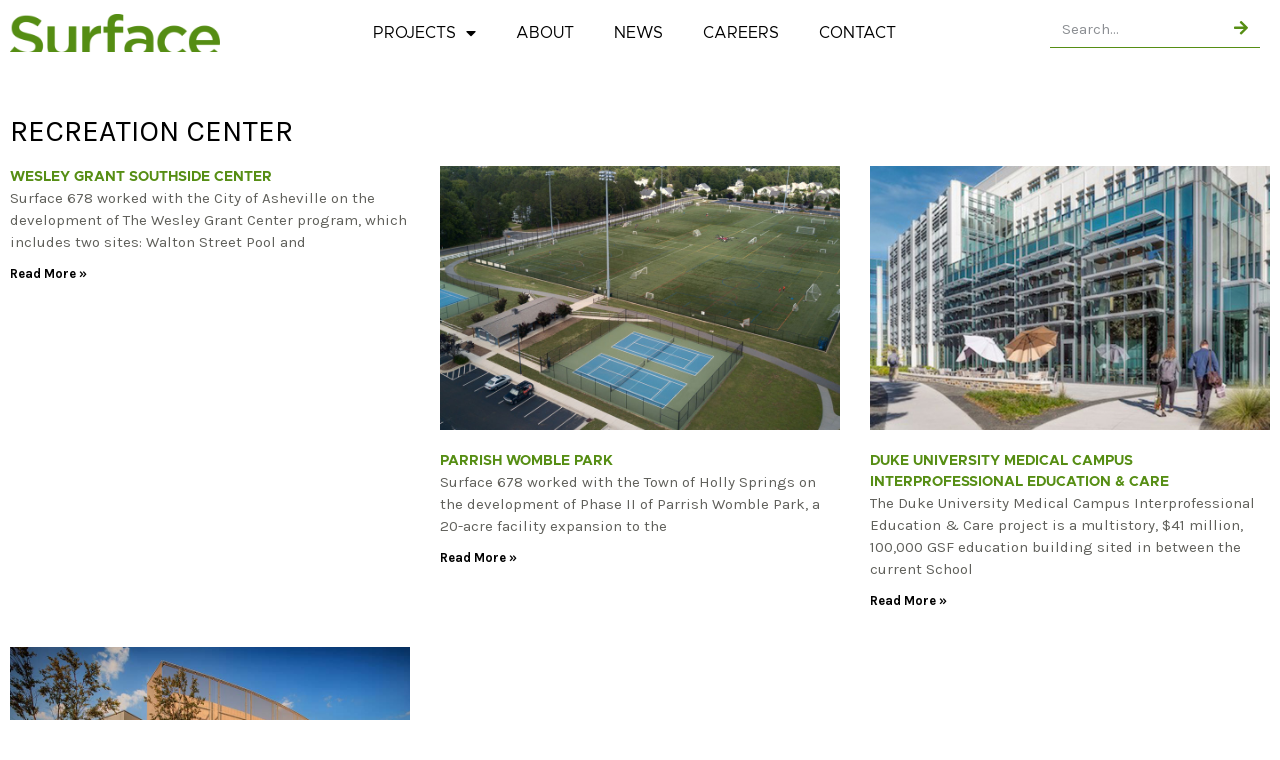

--- FILE ---
content_type: text/css
request_url: https://surface678.com/wp-content/uploads/elementor/css/post-2610.css?ver=1699304878
body_size: 3971
content:
.elementor-kit-2610{--e-global-color-primary:#568E14;--e-global-color-secondary:#54595F;--e-global-color-text:#7A7A7A;--e-global-color-accent:#568E14;--e-global-color-4bdbc8f9:#7A1E99;--e-global-color-6945b30f:#D81E05;--e-global-color-47448179:#E28C05;--e-global-color-3aa191f:#E2D2AC;--e-global-color-49a1a91e:#DDD1C1;--e-global-color-7c303913:#60605B;--e-global-color-16487d8c:#000000;--e-global-color-36d80fd:#568E14;--e-global-color-96e4703:#60605B;--e-global-color-7da3de8:#FFFFFF;--e-global-typography-primary-font-family:"Gotham";--e-global-typography-primary-font-size:26px;--e-global-typography-primary-font-weight:bold;--e-global-typography-primary-text-transform:uppercase;--e-global-typography-secondary-font-family:"Gotham";--e-global-typography-secondary-font-size:22px;--e-global-typography-secondary-font-weight:normal;--e-global-typography-secondary-text-transform:uppercase;--e-global-typography-text-font-family:"Gotham";--e-global-typography-text-font-size:16px;--e-global-typography-text-font-weight:normal;--e-global-typography-accent-font-family:"Gotham";--e-global-typography-accent-font-size:12px;--e-global-typography-accent-font-weight:normal;color:#3A3A3A;font-family:"Gotham", Sans-serif;font-size:14px;font-weight:normal;line-height:1.6em;}.elementor-kit-2610 a{color:var( --e-global-color-primary );font-family:"Gotham", Sans-serif;font-size:14px;font-weight:normal;}.elementor-kit-2610 h1{color:#54595F;font-family:"Gotham", Sans-serif;font-size:22px;font-weight:normal;text-transform:uppercase;}.elementor-kit-2610 h2{color:#4C4C4C;font-family:"Gotham", Sans-serif;font-size:22px;font-weight:bold;}.elementor-kit-2610 h3{color:var( --e-global-color-primary );font-family:"Gotham", Sans-serif;font-size:20px;font-weight:bold;}.elementor-kit-2610 h4{color:#7A7A7A;font-family:"Gotham", Sans-serif;font-size:18px;}.elementor-kit-2610 h5{color:var( --e-global-color-primary );font-family:"Gotham", Sans-serif;font-size:16px;}.elementor-kit-2610 h6{color:#54595F;font-size:14px;}.elementor-section.elementor-section-boxed > .elementor-container{max-width:1140px;}.e-con{--container-max-width:1140px;}.elementor-widget:not(:last-child){margin-bottom:20px;}.elementor-element{--widgets-spacing:20px;}{}h1.entry-title{display:var(--page-title-display);}.elementor-kit-2610 e-page-transition{background-color:#FFBC7D;}@media(max-width:1024px){.elementor-section.elementor-section-boxed > .elementor-container{max-width:1024px;}.e-con{--container-max-width:1024px;}}@media(max-width:767px){.elementor-section.elementor-section-boxed > .elementor-container{max-width:767px;}.e-con{--container-max-width:767px;}}/* Start custom CSS */ul {
    margin-bottom: 20px;
}/* End custom CSS */
/* Start Custom Fonts CSS */@font-face {
	font-family: 'Gotham';
	font-style: normal;
	font-weight: normal;
	font-display: auto;
	src: url('https://surface678.com/wp-content/uploads/METROPOLIS-REGULAR.ttf') format('truetype');
}
@font-face {
	font-family: 'Gotham';
	font-style: normal;
	font-weight: bold;
	font-display: auto;
	src: url('https://surface678.com/wp-content/uploads/METROPOLIS-BOLD.ttf') format('truetype');
}
@font-face {
	font-family: 'Gotham';
	font-style: normal;
	font-weight: 100;
	font-display: auto;
	src: url('https://surface678.com/wp-content/uploads/METROPOLIS-LIGHT.ttf') format('truetype');
}
@font-face {
	font-family: 'Gotham';
	font-style: italic;
	font-weight: normal;
	font-display: auto;
	src: url('https://surface678.com/wp-content/uploads/METROPOLIS-REGULARITALIC.ttf') format('truetype');
}
@font-face {
	font-family: 'Gotham';
	font-style: italic;
	font-weight: 100;
	font-display: auto;
	src: url('https://surface678.com/wp-content/uploads/METROPOLIS-LIGHTITALIC.ttf') format('truetype');
}
@font-face {
	font-family: 'Gotham';
	font-style: italic;
	font-weight: bold;
	font-display: auto;
	src: url('https://surface678.com/wp-content/uploads/METROPOLIS-SEMIBOLDITALIC.ttf') format('truetype');
}
/* End Custom Fonts CSS */

--- FILE ---
content_type: text/css
request_url: https://surface678.com/wp-content/uploads/elementor/css/post-2609.css?ver=1699304879
body_size: 9241
content:
.elementor-2609 .elementor-element.elementor-element-ceac514 > .elementor-container{max-width:1400px;}.elementor-2609 .elementor-element.elementor-element-ceac514:not(.elementor-motion-effects-element-type-background), .elementor-2609 .elementor-element.elementor-element-ceac514 > .elementor-motion-effects-container > .elementor-motion-effects-layer{background-color:#FFFFFF;}.elementor-2609 .elementor-element.elementor-element-ceac514{transition:background 0.3s, border 0.3s, border-radius 0.3s, box-shadow 0.3s;z-index:100;}.elementor-2609 .elementor-element.elementor-element-ceac514 > .elementor-background-overlay{transition:background 0.3s, border-radius 0.3s, opacity 0.3s;}.elementor-bc-flex-widget .elementor-2609 .elementor-element.elementor-element-5053b27.elementor-column .elementor-widget-wrap{align-items:center;}.elementor-2609 .elementor-element.elementor-element-5053b27.elementor-column.elementor-element[data-element_type="column"] > .elementor-widget-wrap.elementor-element-populated{align-content:center;align-items:center;}.elementor-bc-flex-widget .elementor-2609 .elementor-element.elementor-element-4b3c315.elementor-column .elementor-widget-wrap{align-items:center;}.elementor-2609 .elementor-element.elementor-element-4b3c315.elementor-column.elementor-element[data-element_type="column"] > .elementor-widget-wrap.elementor-element-populated{align-content:center;align-items:center;}.elementor-2609 .elementor-element.elementor-element-1d5403a .elementor-menu-toggle{margin:0 auto;background-color:#FFFFFF;}.elementor-2609 .elementor-element.elementor-element-1d5403a .elementor-nav-menu .elementor-item{font-size:16px;text-transform:uppercase;}.elementor-2609 .elementor-element.elementor-element-1d5403a .elementor-nav-menu--main .elementor-item{color:#000000;fill:#000000;}.elementor-2609 .elementor-element.elementor-element-1d5403a .elementor-nav-menu--main .elementor-item:hover,
					.elementor-2609 .elementor-element.elementor-element-1d5403a .elementor-nav-menu--main .elementor-item.elementor-item-active,
					.elementor-2609 .elementor-element.elementor-element-1d5403a .elementor-nav-menu--main .elementor-item.highlighted,
					.elementor-2609 .elementor-element.elementor-element-1d5403a .elementor-nav-menu--main .elementor-item:focus{color:#568E14;fill:#568E14;}.elementor-2609 .elementor-element.elementor-element-1d5403a .elementor-nav-menu--main:not(.e--pointer-framed) .elementor-item:before,
					.elementor-2609 .elementor-element.elementor-element-1d5403a .elementor-nav-menu--main:not(.e--pointer-framed) .elementor-item:after{background-color:#568E14;}.elementor-2609 .elementor-element.elementor-element-1d5403a .e--pointer-framed .elementor-item:before,
					.elementor-2609 .elementor-element.elementor-element-1d5403a .e--pointer-framed .elementor-item:after{border-color:#568E14;}.elementor-2609 .elementor-element.elementor-element-1d5403a .elementor-nav-menu--main .elementor-item.elementor-item-active{color:#568E14;}.elementor-2609 .elementor-element.elementor-element-1d5403a .e--pointer-framed .elementor-item:before{border-width:2px;}.elementor-2609 .elementor-element.elementor-element-1d5403a .e--pointer-framed.e--animation-draw .elementor-item:before{border-width:0 0 2px 2px;}.elementor-2609 .elementor-element.elementor-element-1d5403a .e--pointer-framed.e--animation-draw .elementor-item:after{border-width:2px 2px 0 0;}.elementor-2609 .elementor-element.elementor-element-1d5403a .e--pointer-framed.e--animation-corners .elementor-item:before{border-width:2px 0 0 2px;}.elementor-2609 .elementor-element.elementor-element-1d5403a .e--pointer-framed.e--animation-corners .elementor-item:after{border-width:0 2px 2px 0;}.elementor-2609 .elementor-element.elementor-element-1d5403a .e--pointer-underline .elementor-item:after,
					 .elementor-2609 .elementor-element.elementor-element-1d5403a .e--pointer-overline .elementor-item:before,
					 .elementor-2609 .elementor-element.elementor-element-1d5403a .e--pointer-double-line .elementor-item:before,
					 .elementor-2609 .elementor-element.elementor-element-1d5403a .e--pointer-double-line .elementor-item:after{height:2px;}.elementor-2609 .elementor-element.elementor-element-1d5403a .elementor-nav-menu--dropdown a:hover,
					.elementor-2609 .elementor-element.elementor-element-1d5403a .elementor-nav-menu--dropdown a.elementor-item-active,
					.elementor-2609 .elementor-element.elementor-element-1d5403a .elementor-nav-menu--dropdown a.highlighted,
					.elementor-2609 .elementor-element.elementor-element-1d5403a .elementor-menu-toggle:hover{color:#568E14;}.elementor-2609 .elementor-element.elementor-element-1d5403a .elementor-nav-menu--dropdown a:hover,
					.elementor-2609 .elementor-element.elementor-element-1d5403a .elementor-nav-menu--dropdown a.elementor-item-active,
					.elementor-2609 .elementor-element.elementor-element-1d5403a .elementor-nav-menu--dropdown a.highlighted{background-color:rgba(2, 1, 1, 0);}.elementor-2609 .elementor-element.elementor-element-1d5403a .elementor-nav-menu--dropdown a.elementor-item-active{color:#568E14;}.elementor-2609 .elementor-element.elementor-element-1d5403a .elementor-nav-menu--dropdown .elementor-item, .elementor-2609 .elementor-element.elementor-element-1d5403a .elementor-nav-menu--dropdown  .elementor-sub-item{font-size:14px;text-transform:uppercase;}.elementor-2609 .elementor-element.elementor-element-1d5403a div.elementor-menu-toggle{color:var( --e-global-color-accent );}.elementor-2609 .elementor-element.elementor-element-1d5403a div.elementor-menu-toggle svg{fill:var( --e-global-color-accent );}.elementor-2609 .elementor-element.elementor-element-1d5403a div.elementor-menu-toggle:hover{color:#FFFFFF;}.elementor-2609 .elementor-element.elementor-element-1d5403a div.elementor-menu-toggle:hover svg{fill:#FFFFFF;}.elementor-2609 .elementor-element.elementor-element-1d5403a .elementor-menu-toggle:hover{background-color:#568E14;}.elementor-2609 .elementor-element.elementor-element-ffc99c6 .elementor-search-form__container{min-height:38px;}.elementor-2609 .elementor-element.elementor-element-ffc99c6 .elementor-search-form__submit{min-width:38px;--e-search-form-submit-text-color:#568E14;background-color:rgba(2, 1, 1, 0);}body:not(.rtl) .elementor-2609 .elementor-element.elementor-element-ffc99c6 .elementor-search-form__icon{padding-left:calc(38px / 3);}body.rtl .elementor-2609 .elementor-element.elementor-element-ffc99c6 .elementor-search-form__icon{padding-right:calc(38px / 3);}.elementor-2609 .elementor-element.elementor-element-ffc99c6 .elementor-search-form__input, .elementor-2609 .elementor-element.elementor-element-ffc99c6.elementor-search-form--button-type-text .elementor-search-form__submit{padding-left:calc(38px / 3);padding-right:calc(38px / 3);}.elementor-2609 .elementor-element.elementor-element-ffc99c6 input[type="search"].elementor-search-form__input{font-family:"Karla", Sans-serif;}.elementor-2609 .elementor-element.elementor-element-ffc99c6:not(.elementor-search-form--skin-full_screen) .elementor-search-form__container{background-color:#FFFFFF;border-color:#568E14;border-width:0px 0px 1px 0px;border-radius:0px;}.elementor-2609 .elementor-element.elementor-element-ffc99c6.elementor-search-form--skin-full_screen input[type="search"].elementor-search-form__input{background-color:#FFFFFF;border-color:#568E14;border-width:0px 0px 1px 0px;border-radius:0px;}@media(max-width:1024px){.elementor-2609 .elementor-element.elementor-element-1d5403a .elementor-nav-menu--main .elementor-item{padding-left:8px;padding-right:8px;}.elementor-2609 .elementor-element.elementor-element-1d5403a{--e-nav-menu-horizontal-menu-item-margin:calc( 0px / 2 );}.elementor-2609 .elementor-element.elementor-element-1d5403a .elementor-nav-menu--main:not(.elementor-nav-menu--layout-horizontal) .elementor-nav-menu > li:not(:last-child){margin-bottom:0px;}}@media(min-width:768px){.elementor-2609 .elementor-element.elementor-element-5053b27{width:18%;}.elementor-2609 .elementor-element.elementor-element-4b3c315{width:63.212%;}.elementor-2609 .elementor-element.elementor-element-ab8725a{width:18.035%;}}@media(max-width:1024px) and (min-width:768px){.elementor-2609 .elementor-element.elementor-element-5053b27{width:28%;}.elementor-2609 .elementor-element.elementor-element-4b3c315{width:53%;}.elementor-2609 .elementor-element.elementor-element-ab8725a{width:19%;}}@media(max-width:767px){.elementor-2609 .elementor-element.elementor-element-5053b27{z-index:10;}.elementor-2609 .elementor-element.elementor-element-4b3c315{z-index:5;}.elementor-2609 .elementor-element.elementor-element-1d5403a .elementor-nav-menu--dropdown .elementor-item, .elementor-2609 .elementor-element.elementor-element-1d5403a .elementor-nav-menu--dropdown  .elementor-sub-item{font-size:16px;}.elementor-2609 .elementor-element.elementor-element-1d5403a .elementor-nav-menu--dropdown a{padding-left:15px;padding-right:15px;padding-top:15px;padding-bottom:15px;}.elementor-2609 .elementor-element.elementor-element-1d5403a{--nav-menu-icon-size:30px;z-index:5;}.elementor-2609 .elementor-element.elementor-element-1d5403a .elementor-menu-toggle{border-width:0px;}.elementor-2609 .elementor-element.elementor-element-ab8725a{z-index:1;}}

--- FILE ---
content_type: text/css
request_url: https://surface678.com/wp-content/uploads/elementor/css/post-2619.css?ver=1699304879
body_size: 5181
content:
.elementor-2619 .elementor-element.elementor-element-6706dad > .elementor-container{max-width:1400px;}.elementor-2619 .elementor-element.elementor-element-6706dad:not(.elementor-motion-effects-element-type-background), .elementor-2619 .elementor-element.elementor-element-6706dad > .elementor-motion-effects-container > .elementor-motion-effects-layer{background-color:#3F4040;}.elementor-2619 .elementor-element.elementor-element-6706dad{transition:background 0.3s, border 0.3s, border-radius 0.3s, box-shadow 0.3s;}.elementor-2619 .elementor-element.elementor-element-6706dad > .elementor-background-overlay{transition:background 0.3s, border-radius 0.3s, opacity 0.3s;}.elementor-bc-flex-widget .elementor-2619 .elementor-element.elementor-element-07519b5.elementor-column .elementor-widget-wrap{align-items:center;}.elementor-2619 .elementor-element.elementor-element-07519b5.elementor-column.elementor-element[data-element_type="column"] > .elementor-widget-wrap.elementor-element-populated{align-content:center;align-items:center;}.elementor-2619 .elementor-element.elementor-element-3d4b0cb .elementor-menu-toggle{margin:0 auto;}.elementor-2619 .elementor-element.elementor-element-3d4b0cb .elementor-nav-menu .elementor-item{text-transform:uppercase;}.elementor-2619 .elementor-element.elementor-element-3d4b0cb .elementor-nav-menu--main .elementor-item{color:#FFFFFF;fill:#FFFFFF;}.elementor-2619 .elementor-element.elementor-element-3d4b0cb .elementor-nav-menu--dropdown a, .elementor-2619 .elementor-element.elementor-element-3d4b0cb .elementor-menu-toggle{color:var( --e-global-color-secondary );}.elementor-2619 .elementor-element.elementor-element-3d4b0cb .elementor-nav-menu--dropdown a:hover,
					.elementor-2619 .elementor-element.elementor-element-3d4b0cb .elementor-nav-menu--dropdown a.elementor-item-active,
					.elementor-2619 .elementor-element.elementor-element-3d4b0cb .elementor-nav-menu--dropdown a.highlighted,
					.elementor-2619 .elementor-element.elementor-element-3d4b0cb .elementor-menu-toggle:hover{color:#FFFFFF;}.elementor-2619 .elementor-element.elementor-element-3d4b0cb .elementor-nav-menu--dropdown .elementor-item, .elementor-2619 .elementor-element.elementor-element-3d4b0cb .elementor-nav-menu--dropdown  .elementor-sub-item{font-family:"Roboto", Sans-serif;font-weight:500;}.elementor-2619 .elementor-element.elementor-element-3d4b0cb div.elementor-menu-toggle{color:#FFFFFF;}.elementor-2619 .elementor-element.elementor-element-3d4b0cb div.elementor-menu-toggle svg{fill:#FFFFFF;}.elementor-bc-flex-widget .elementor-2619 .elementor-element.elementor-element-7e0bd68.elementor-column .elementor-widget-wrap{align-items:center;}.elementor-2619 .elementor-element.elementor-element-7e0bd68.elementor-column.elementor-element[data-element_type="column"] > .elementor-widget-wrap.elementor-element-populated{align-content:center;align-items:center;}.elementor-2619 .elementor-element.elementor-element-ba9963a{--grid-template-columns:repeat(0, auto);--icon-size:16px;--grid-column-gap:15px;--grid-row-gap:0px;}.elementor-2619 .elementor-element.elementor-element-ba9963a .elementor-widget-container{text-align:center;}.elementor-2619 .elementor-element.elementor-element-ba9963a .elementor-social-icon{background-color:rgba(86, 142, 20, 0);}.elementor-2619 .elementor-element.elementor-element-ba9963a .elementor-social-icon i{color:#FFFFFF;}.elementor-2619 .elementor-element.elementor-element-ba9963a .elementor-social-icon svg{fill:#FFFFFF;}.elementor-bc-flex-widget .elementor-2619 .elementor-element.elementor-element-1e60b64.elementor-column .elementor-widget-wrap{align-items:center;}.elementor-2619 .elementor-element.elementor-element-1e60b64.elementor-column.elementor-element[data-element_type="column"] > .elementor-widget-wrap.elementor-element-populated{align-content:center;align-items:center;}.elementor-2619 .elementor-element.elementor-element-48ab77f{text-align:center;color:#FFFFFF;font-size:12px;}@media(min-width:768px){.elementor-2619 .elementor-element.elementor-element-07519b5{width:36.714%;}.elementor-2619 .elementor-element.elementor-element-7e0bd68{width:29.587%;}}@media(max-width:1024px) and (min-width:768px){.elementor-2619 .elementor-element.elementor-element-07519b5{width:48%;}.elementor-2619 .elementor-element.elementor-element-7e0bd68{width:20%;}.elementor-2619 .elementor-element.elementor-element-1e60b64{width:30%;}}@media(max-width:1024px){.elementor-2619 .elementor-element.elementor-element-3d4b0cb .elementor-nav-menu--main .elementor-item{padding-left:10px;padding-right:10px;}.elementor-2619 .elementor-element.elementor-element-ba9963a .elementor-social-icon{--icon-padding:0.5em;}.elementor-2619 .elementor-element.elementor-element-ba9963a{--grid-column-gap:1px;}.elementor-2619 .elementor-element.elementor-element-48ab77f{text-align:center;}}@media(max-width:767px){.elementor-2619 .elementor-element.elementor-element-3d4b0cb .elementor-nav-menu--dropdown .elementor-item, .elementor-2619 .elementor-element.elementor-element-3d4b0cb .elementor-nav-menu--dropdown  .elementor-sub-item{font-size:16px;}.elementor-2619 .elementor-element.elementor-element-48ab77f{text-align:center;}}

--- FILE ---
content_type: text/css
request_url: https://surface678.com/wp-content/uploads/elementor/css/post-3258.css?ver=1699305052
body_size: 2990
content:
.elementor-3258 .elementor-element.elementor-element-7f3ef5bd > .elementor-container{max-width:1400px;}.elementor-3258 .elementor-element.elementor-element-7f3ef5bd{margin-top:40px;margin-bottom:0px;}.elementor-3258 .elementor-element.elementor-element-17a9ca9b .elementor-heading-title{color:#000000;font-family:"Karla", Sans-serif;font-size:30px;}.elementor-3258 .elementor-element.elementor-element-b7e5296 .elementor-posts-container .elementor-post__thumbnail{padding-bottom:calc( 0.66 * 100% );}.elementor-3258 .elementor-element.elementor-element-b7e5296:after{content:"0.66";}.elementor-3258 .elementor-element.elementor-element-b7e5296 .elementor-post__thumbnail__link{width:100%;}.elementor-3258 .elementor-element.elementor-element-b7e5296{--grid-column-gap:30px;--grid-row-gap:35px;}.elementor-3258 .elementor-element.elementor-element-b7e5296.elementor-posts--thumbnail-left .elementor-post__thumbnail__link{margin-right:20px;}.elementor-3258 .elementor-element.elementor-element-b7e5296.elementor-posts--thumbnail-right .elementor-post__thumbnail__link{margin-left:20px;}.elementor-3258 .elementor-element.elementor-element-b7e5296.elementor-posts--thumbnail-top .elementor-post__thumbnail__link{margin-bottom:20px;}.elementor-3258 .elementor-element.elementor-element-b7e5296 .elementor-post__title, .elementor-3258 .elementor-element.elementor-element-b7e5296 .elementor-post__title a{color:#568E14;font-weight:bold;text-transform:uppercase;}.elementor-3258 .elementor-element.elementor-element-b7e5296 .elementor-post__excerpt p{color:#60605B;font-family:"Karla", Sans-serif;font-size:15px;}.elementor-3258 .elementor-element.elementor-element-b7e5296 .elementor-post__read-more{color:var( --e-global-color-16487d8c );}.elementor-3258 .elementor-element.elementor-element-b7e5296 a.elementor-post__read-more{font-family:"Karla", Sans-serif;font-size:13px;font-weight:bold;}.elementor-3258 .elementor-element.elementor-element-b7e5296 .elementor-pagination{text-align:center;margin-top:39px;}body:not(.rtl) .elementor-3258 .elementor-element.elementor-element-b7e5296 .elementor-pagination .page-numbers:not(:first-child){margin-left:calc( 10px/2 );}body:not(.rtl) .elementor-3258 .elementor-element.elementor-element-b7e5296 .elementor-pagination .page-numbers:not(:last-child){margin-right:calc( 10px/2 );}body.rtl .elementor-3258 .elementor-element.elementor-element-b7e5296 .elementor-pagination .page-numbers:not(:first-child){margin-right:calc( 10px/2 );}body.rtl .elementor-3258 .elementor-element.elementor-element-b7e5296 .elementor-pagination .page-numbers:not(:last-child){margin-left:calc( 10px/2 );}@media(max-width:767px){.elementor-3258 .elementor-element.elementor-element-b7e5296 .elementor-posts-container .elementor-post__thumbnail{padding-bottom:calc( 0.5 * 100% );}.elementor-3258 .elementor-element.elementor-element-b7e5296:after{content:"0.5";}.elementor-3258 .elementor-element.elementor-element-b7e5296 .elementor-post__thumbnail__link{width:100%;}}